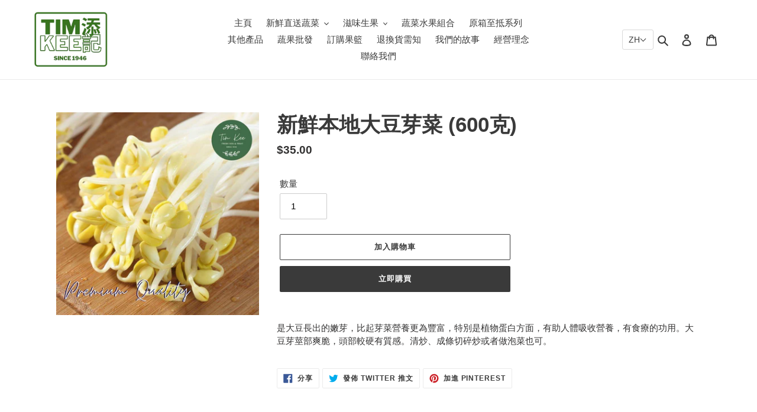

--- FILE ---
content_type: application/javascript
request_url: https://cdn.secomapp.com/promotionpopup/cdn/allshops/tim-kee/1653050059.js?shop=tim-kee.myshopify.com
body_size: -56
content:
if(typeof SCAPP==="undefined"){SCAPP={version:1,activated:0,created:1652979600};}
SCAPP.popups={};
SCAPP.filter={"home":null,"cart_empty":null,"cart_nonempty":null,"cart_specific":null,"specific":null,"all":null,"open":null,"leave":null};;


--- FILE ---
content_type: text/javascript; charset=utf-8
request_url: https://www.timkee.hk/products/%E6%96%B0%E9%AE%AE%E6%9C%AC%E5%9C%B0%E5%A4%A7%E8%B1%86%E8%8A%BD%E8%8F%9C-600%E5%85%8B.js
body_size: 272
content:
{"id":6180536352949,"title":"新鮮本地大豆芽菜 (600克)","handle":"新鮮本地大豆芽菜-600克","description":"\u003cspan data-mce-fragment=\"1\"\u003e是大豆長出的嫩芽，比起芽菜營養更為豐富，特別是植物蛋白方面，有助人體吸收營養，有食療的功用。大豆芽莖部爽脆，頭部較硬有質感。清炒、成條切碎炒或者做泡菜也可。\u003c\/span\u003e","published_at":"2020-12-27T18:48:48+08:00","created_at":"2020-12-22T16:08:09+08:00","vendor":"Tim Kee","type":"","tags":["bean","china","sprout","veg"],"price":3500,"price_min":3500,"price_max":3500,"available":true,"price_varies":false,"compare_at_price":null,"compare_at_price_min":0,"compare_at_price_max":0,"compare_at_price_varies":false,"variants":[{"id":37970125488309,"title":"Default Title","option1":"Default Title","option2":null,"option3":null,"sku":"","requires_shipping":true,"taxable":true,"featured_image":null,"available":true,"name":"新鮮本地大豆芽菜 (600克)","public_title":null,"options":["Default Title"],"price":3500,"weight":0,"compare_at_price":null,"inventory_management":null,"barcode":"","requires_selling_plan":false,"selling_plan_allocations":[]}],"images":["\/\/cdn.shopify.com\/s\/files\/1\/0522\/5008\/3509\/products\/TK137_main_52781046_20201027172535_01_1200.jpg?v=1608624493"],"featured_image":"\/\/cdn.shopify.com\/s\/files\/1\/0522\/5008\/3509\/products\/TK137_main_52781046_20201027172535_01_1200.jpg?v=1608624493","options":[{"name":"Title","position":1,"values":["Default Title"]}],"url":"\/products\/%E6%96%B0%E9%AE%AE%E6%9C%AC%E5%9C%B0%E5%A4%A7%E8%B1%86%E8%8A%BD%E8%8F%9C-600%E5%85%8B","media":[{"alt":null,"id":15932974039221,"position":1,"preview_image":{"aspect_ratio":1.0,"height":1200,"width":1200,"src":"https:\/\/cdn.shopify.com\/s\/files\/1\/0522\/5008\/3509\/products\/TK137_main_52781046_20201027172535_01_1200.jpg?v=1608624493"},"aspect_ratio":1.0,"height":1200,"media_type":"image","src":"https:\/\/cdn.shopify.com\/s\/files\/1\/0522\/5008\/3509\/products\/TK137_main_52781046_20201027172535_01_1200.jpg?v=1608624493","width":1200}],"requires_selling_plan":false,"selling_plan_groups":[]}

--- FILE ---
content_type: text/javascript; charset=utf-8
request_url: https://www.timkee.hk/products/%E6%96%B0%E9%AE%AE%E6%9C%AC%E5%9C%B0%E5%A4%A7%E8%B1%86%E8%8A%BD%E8%8F%9C-600%E5%85%8B.js
body_size: 492
content:
{"id":6180536352949,"title":"新鮮本地大豆芽菜 (600克)","handle":"新鮮本地大豆芽菜-600克","description":"\u003cspan data-mce-fragment=\"1\"\u003e是大豆長出的嫩芽，比起芽菜營養更為豐富，特別是植物蛋白方面，有助人體吸收營養，有食療的功用。大豆芽莖部爽脆，頭部較硬有質感。清炒、成條切碎炒或者做泡菜也可。\u003c\/span\u003e","published_at":"2020-12-27T18:48:48+08:00","created_at":"2020-12-22T16:08:09+08:00","vendor":"Tim Kee","type":"","tags":["bean","china","sprout","veg"],"price":3500,"price_min":3500,"price_max":3500,"available":true,"price_varies":false,"compare_at_price":null,"compare_at_price_min":0,"compare_at_price_max":0,"compare_at_price_varies":false,"variants":[{"id":37970125488309,"title":"Default Title","option1":"Default Title","option2":null,"option3":null,"sku":"","requires_shipping":true,"taxable":true,"featured_image":null,"available":true,"name":"新鮮本地大豆芽菜 (600克)","public_title":null,"options":["Default Title"],"price":3500,"weight":0,"compare_at_price":null,"inventory_management":null,"barcode":"","requires_selling_plan":false,"selling_plan_allocations":[]}],"images":["\/\/cdn.shopify.com\/s\/files\/1\/0522\/5008\/3509\/products\/TK137_main_52781046_20201027172535_01_1200.jpg?v=1608624493"],"featured_image":"\/\/cdn.shopify.com\/s\/files\/1\/0522\/5008\/3509\/products\/TK137_main_52781046_20201027172535_01_1200.jpg?v=1608624493","options":[{"name":"Title","position":1,"values":["Default Title"]}],"url":"\/products\/%E6%96%B0%E9%AE%AE%E6%9C%AC%E5%9C%B0%E5%A4%A7%E8%B1%86%E8%8A%BD%E8%8F%9C-600%E5%85%8B","media":[{"alt":null,"id":15932974039221,"position":1,"preview_image":{"aspect_ratio":1.0,"height":1200,"width":1200,"src":"https:\/\/cdn.shopify.com\/s\/files\/1\/0522\/5008\/3509\/products\/TK137_main_52781046_20201027172535_01_1200.jpg?v=1608624493"},"aspect_ratio":1.0,"height":1200,"media_type":"image","src":"https:\/\/cdn.shopify.com\/s\/files\/1\/0522\/5008\/3509\/products\/TK137_main_52781046_20201027172535_01_1200.jpg?v=1608624493","width":1200}],"requires_selling_plan":false,"selling_plan_groups":[]}